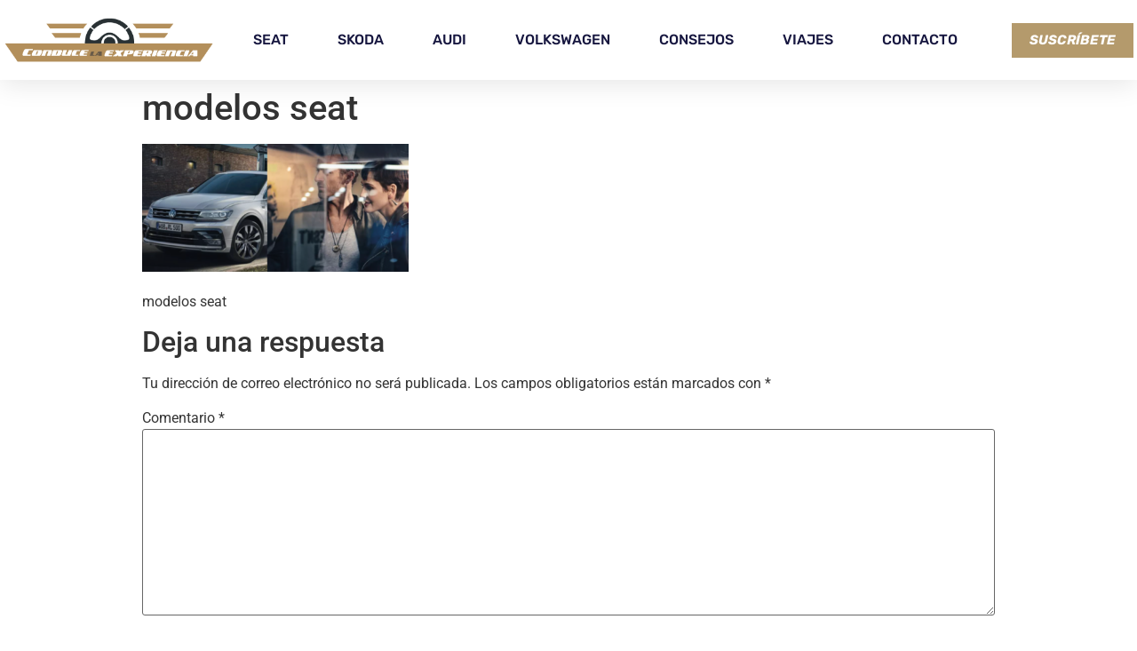

--- FILE ---
content_type: text/css
request_url: https://conducelaexperiencia.com/wp-content/uploads/elementor/css/post-86.css?ver=1769232664
body_size: 1315
content:
.elementor-86 .elementor-element.elementor-element-6d0dbacd{box-shadow:0px 5px 30px 0px rgba(0,0,0,0.1);z-index:10;}.elementor-86 .elementor-element.elementor-element-24d30b02 > .elementor-element-populated{padding:0px 0px 0px 0px;}.elementor-86 .elementor-element.elementor-element-43a13434:not(.elementor-motion-effects-element-type-background), .elementor-86 .elementor-element.elementor-element-43a13434 > .elementor-motion-effects-container > .elementor-motion-effects-layer{background-color:#ffffff;}.elementor-86 .elementor-element.elementor-element-43a13434 > .elementor-container{max-width:1400px;}.elementor-86 .elementor-element.elementor-element-43a13434{transition:background 0.3s, border 0.3s, border-radius 0.3s, box-shadow 0.3s;margin-top:0px;margin-bottom:0px;padding:15px 0px 15px 0px;}.elementor-86 .elementor-element.elementor-element-43a13434 > .elementor-background-overlay{transition:background 0.3s, border-radius 0.3s, opacity 0.3s;}.elementor-bc-flex-widget .elementor-86 .elementor-element.elementor-element-1b12221c.elementor-column .elementor-widget-wrap{align-items:center;}.elementor-86 .elementor-element.elementor-element-1b12221c.elementor-column.elementor-element[data-element_type="column"] > .elementor-widget-wrap.elementor-element-populated{align-content:center;align-items:center;}.elementor-86 .elementor-element.elementor-element-1b12221c > .elementor-element-populated{padding:0px 0px 0px 0px;}.elementor-widget-theme-site-logo .widget-image-caption{color:var( --e-global-color-text );font-family:var( --e-global-typography-text-font-family ), Sans-serif;font-weight:var( --e-global-typography-text-font-weight );}.elementor-bc-flex-widget .elementor-86 .elementor-element.elementor-element-5044fdc5.elementor-column .elementor-widget-wrap{align-items:center;}.elementor-86 .elementor-element.elementor-element-5044fdc5.elementor-column.elementor-element[data-element_type="column"] > .elementor-widget-wrap.elementor-element-populated{align-content:center;align-items:center;}.elementor-86 .elementor-element.elementor-element-5044fdc5 > .elementor-element-populated{padding:0px 0px 0px 0px;}.elementor-widget-nav-menu .elementor-nav-menu .elementor-item{font-family:var( --e-global-typography-primary-font-family ), Sans-serif;font-weight:var( --e-global-typography-primary-font-weight );}.elementor-widget-nav-menu .elementor-nav-menu--main .elementor-item{color:var( --e-global-color-text );fill:var( --e-global-color-text );}.elementor-widget-nav-menu .elementor-nav-menu--main .elementor-item:hover,
					.elementor-widget-nav-menu .elementor-nav-menu--main .elementor-item.elementor-item-active,
					.elementor-widget-nav-menu .elementor-nav-menu--main .elementor-item.highlighted,
					.elementor-widget-nav-menu .elementor-nav-menu--main .elementor-item:focus{color:var( --e-global-color-accent );fill:var( --e-global-color-accent );}.elementor-widget-nav-menu .elementor-nav-menu--main:not(.e--pointer-framed) .elementor-item:before,
					.elementor-widget-nav-menu .elementor-nav-menu--main:not(.e--pointer-framed) .elementor-item:after{background-color:var( --e-global-color-accent );}.elementor-widget-nav-menu .e--pointer-framed .elementor-item:before,
					.elementor-widget-nav-menu .e--pointer-framed .elementor-item:after{border-color:var( --e-global-color-accent );}.elementor-widget-nav-menu{--e-nav-menu-divider-color:var( --e-global-color-text );}.elementor-widget-nav-menu .elementor-nav-menu--dropdown .elementor-item, .elementor-widget-nav-menu .elementor-nav-menu--dropdown  .elementor-sub-item{font-family:var( --e-global-typography-accent-font-family ), Sans-serif;font-weight:var( --e-global-typography-accent-font-weight );}.elementor-86 .elementor-element.elementor-element-1ab2b2a .elementor-menu-toggle{margin-left:auto;background-color:#ffffff;}.elementor-86 .elementor-element.elementor-element-1ab2b2a .elementor-nav-menu .elementor-item{font-family:"Rubik", Sans-serif;font-size:16px;font-weight:500;text-transform:uppercase;font-style:normal;}.elementor-86 .elementor-element.elementor-element-1ab2b2a .elementor-nav-menu--main .elementor-item{color:#16163f;fill:#16163f;padding-left:5px;padding-right:5px;}.elementor-86 .elementor-element.elementor-element-1ab2b2a .elementor-nav-menu--main .elementor-item:hover,
					.elementor-86 .elementor-element.elementor-element-1ab2b2a .elementor-nav-menu--main .elementor-item.elementor-item-active,
					.elementor-86 .elementor-element.elementor-element-1ab2b2a .elementor-nav-menu--main .elementor-item.highlighted,
					.elementor-86 .elementor-element.elementor-element-1ab2b2a .elementor-nav-menu--main .elementor-item:focus{color:#d3b574;fill:#d3b574;}.elementor-86 .elementor-element.elementor-element-1ab2b2a .e--pointer-framed .elementor-item:before{border-width:0px;}.elementor-86 .elementor-element.elementor-element-1ab2b2a .e--pointer-framed.e--animation-draw .elementor-item:before{border-width:0 0 0px 0px;}.elementor-86 .elementor-element.elementor-element-1ab2b2a .e--pointer-framed.e--animation-draw .elementor-item:after{border-width:0px 0px 0 0;}.elementor-86 .elementor-element.elementor-element-1ab2b2a .e--pointer-framed.e--animation-corners .elementor-item:before{border-width:0px 0 0 0px;}.elementor-86 .elementor-element.elementor-element-1ab2b2a .e--pointer-framed.e--animation-corners .elementor-item:after{border-width:0 0px 0px 0;}.elementor-86 .elementor-element.elementor-element-1ab2b2a .e--pointer-underline .elementor-item:after,
					 .elementor-86 .elementor-element.elementor-element-1ab2b2a .e--pointer-overline .elementor-item:before,
					 .elementor-86 .elementor-element.elementor-element-1ab2b2a .e--pointer-double-line .elementor-item:before,
					 .elementor-86 .elementor-element.elementor-element-1ab2b2a .e--pointer-double-line .elementor-item:after{height:0px;}.elementor-86 .elementor-element.elementor-element-1ab2b2a{--e-nav-menu-horizontal-menu-item-margin:calc( 45px / 2 );}.elementor-86 .elementor-element.elementor-element-1ab2b2a .elementor-nav-menu--main:not(.elementor-nav-menu--layout-horizontal) .elementor-nav-menu > li:not(:last-child){margin-bottom:45px;}.elementor-86 .elementor-element.elementor-element-1ab2b2a .elementor-nav-menu--dropdown a, .elementor-86 .elementor-element.elementor-element-1ab2b2a .elementor-menu-toggle{color:#16163f;}.elementor-86 .elementor-element.elementor-element-1ab2b2a .elementor-nav-menu--dropdown a:hover,
					.elementor-86 .elementor-element.elementor-element-1ab2b2a .elementor-nav-menu--dropdown a.elementor-item-active,
					.elementor-86 .elementor-element.elementor-element-1ab2b2a .elementor-nav-menu--dropdown a.highlighted,
					.elementor-86 .elementor-element.elementor-element-1ab2b2a .elementor-menu-toggle:hover{color:#d3b574;}.elementor-86 .elementor-element.elementor-element-1ab2b2a .elementor-nav-menu--dropdown a:hover,
					.elementor-86 .elementor-element.elementor-element-1ab2b2a .elementor-nav-menu--dropdown a.elementor-item-active,
					.elementor-86 .elementor-element.elementor-element-1ab2b2a .elementor-nav-menu--dropdown a.highlighted{background-color:rgba(0,0,0,0);}.elementor-86 .elementor-element.elementor-element-1ab2b2a .elementor-nav-menu--dropdown a.elementor-item-active{color:#d3b574;background-color:rgba(0,0,0,0);}.elementor-86 .elementor-element.elementor-element-1ab2b2a .elementor-nav-menu--dropdown .elementor-item, .elementor-86 .elementor-element.elementor-element-1ab2b2a .elementor-nav-menu--dropdown  .elementor-sub-item{font-family:"Montserrat", Sans-serif;font-size:16px;font-weight:400;}.elementor-86 .elementor-element.elementor-element-1ab2b2a .elementor-nav-menu--main .elementor-nav-menu--dropdown, .elementor-86 .elementor-element.elementor-element-1ab2b2a .elementor-nav-menu__container.elementor-nav-menu--dropdown{box-shadow:0px 15px 20px 0px rgba(0,0,0,0.1);}.elementor-86 .elementor-element.elementor-element-1ab2b2a .elementor-nav-menu--dropdown a{padding-left:10px;padding-right:10px;padding-top:20px;padding-bottom:20px;}.elementor-86 .elementor-element.elementor-element-1ab2b2a .elementor-nav-menu--main > .elementor-nav-menu > li > .elementor-nav-menu--dropdown, .elementor-86 .elementor-element.elementor-element-1ab2b2a .elementor-nav-menu__container.elementor-nav-menu--dropdown{margin-top:15px !important;}.elementor-86 .elementor-element.elementor-element-1ab2b2a div.elementor-menu-toggle{color:#16163f;}.elementor-86 .elementor-element.elementor-element-1ab2b2a div.elementor-menu-toggle svg{fill:#16163f;}.elementor-bc-flex-widget .elementor-86 .elementor-element.elementor-element-5bc65b6f.elementor-column .elementor-widget-wrap{align-items:center;}.elementor-86 .elementor-element.elementor-element-5bc65b6f.elementor-column.elementor-element[data-element_type="column"] > .elementor-widget-wrap.elementor-element-populated{align-content:center;align-items:center;}.elementor-86 .elementor-element.elementor-element-5bc65b6f > .elementor-element-populated{padding:0px 0px 0px 0px;}.elementor-widget-button .elementor-button{background-color:var( --e-global-color-accent );font-family:var( --e-global-typography-accent-font-family ), Sans-serif;font-weight:var( --e-global-typography-accent-font-weight );}.elementor-86 .elementor-element.elementor-element-47797a42 .elementor-button{background-color:#B49A6C;font-family:"Rubik", Sans-serif;font-size:15px;font-weight:bold;text-transform:uppercase;font-style:italic;fill:#FFFFFF;color:#FFFFFF;border-radius:0px 0px 0px 0px;padding:12px 20px 12px 20px;}.elementor-86 .elementor-element.elementor-element-47797a42 .elementor-button:hover, .elementor-86 .elementor-element.elementor-element-47797a42 .elementor-button:focus{background-color:#16163f;color:#d3b574;}.elementor-86 .elementor-element.elementor-element-47797a42 .elementor-button:hover svg, .elementor-86 .elementor-element.elementor-element-47797a42 .elementor-button:focus svg{fill:#d3b574;}.elementor-theme-builder-content-area{height:400px;}.elementor-location-header:before, .elementor-location-footer:before{content:"";display:table;clear:both;}@media(max-width:1024px){.elementor-86 .elementor-element.elementor-element-43a13434{padding:20px 15px 20px 15px;}.elementor-86 .elementor-element.elementor-element-1b12221c > .elementor-element-populated{padding:0px 0px 0px 0px;}.elementor-86 .elementor-element.elementor-element-5044fdc5 > .elementor-element-populated{padding:0px 0px 0px 0px;}.elementor-86 .elementor-element.elementor-element-1ab2b2a .elementor-nav-menu--main > .elementor-nav-menu > li > .elementor-nav-menu--dropdown, .elementor-86 .elementor-element.elementor-element-1ab2b2a .elementor-nav-menu__container.elementor-nav-menu--dropdown{margin-top:20px !important;}.elementor-86 .elementor-element.elementor-element-5bc65b6f > .elementor-element-populated{padding:0px 0px 0px 0px;}}@media(max-width:767px){.elementor-86 .elementor-element.elementor-element-24d30b02 > .elementor-element-populated{padding:0px 0px 0px 0px;}.elementor-86 .elementor-element.elementor-element-1b12221c{width:50%;}.elementor-86 .elementor-element.elementor-element-5044fdc5{width:50%;}.elementor-86 .elementor-element.elementor-element-1ab2b2a .elementor-nav-menu--dropdown .elementor-item, .elementor-86 .elementor-element.elementor-element-1ab2b2a .elementor-nav-menu--dropdown  .elementor-sub-item{font-size:16px;}.elementor-86 .elementor-element.elementor-element-1ab2b2a .elementor-nav-menu--dropdown a{padding-top:24px;padding-bottom:24px;}.elementor-86 .elementor-element.elementor-element-1ab2b2a .elementor-nav-menu--main > .elementor-nav-menu > li > .elementor-nav-menu--dropdown, .elementor-86 .elementor-element.elementor-element-1ab2b2a .elementor-nav-menu__container.elementor-nav-menu--dropdown{margin-top:20px !important;}.elementor-86 .elementor-element.elementor-element-5bc65b6f{width:55%;}.elementor-86 .elementor-element.elementor-element-47797a42 .elementor-button{font-size:13px;padding:15px 20px 15px 20px;}}@media(min-width:768px){.elementor-86 .elementor-element.elementor-element-1b12221c{width:19.167%;}.elementor-86 .elementor-element.elementor-element-5044fdc5{width:68.143%;}.elementor-86 .elementor-element.elementor-element-5bc65b6f{width:12.354%;}}@media(max-width:1024px) and (min-width:768px){.elementor-86 .elementor-element.elementor-element-1b12221c{width:50%;}.elementor-86 .elementor-element.elementor-element-5044fdc5{width:15%;}.elementor-86 .elementor-element.elementor-element-5bc65b6f{width:35%;}}

--- FILE ---
content_type: text/css
request_url: https://conducelaexperiencia.com/wp-content/uploads/elementor/css/post-366.css?ver=1769232664
body_size: 1322
content:
.elementor-366 .elementor-element.elementor-element-4a8ee8aa:not(.elementor-motion-effects-element-type-background), .elementor-366 .elementor-element.elementor-element-4a8ee8aa > .elementor-motion-effects-container > .elementor-motion-effects-layer{background-color:#B49A6C;}.elementor-366 .elementor-element.elementor-element-4a8ee8aa > .elementor-container{max-width:1200px;}.elementor-366 .elementor-element.elementor-element-4a8ee8aa{transition:background 0.3s, border 0.3s, border-radius 0.3s, box-shadow 0.3s;margin-top:0%;margin-bottom:0%;padding:30px 0px 30px 0px;}.elementor-366 .elementor-element.elementor-element-4a8ee8aa > .elementor-background-overlay{transition:background 0.3s, border-radius 0.3s, opacity 0.3s;}.elementor-366 .elementor-element.elementor-element-7af7d218 > .elementor-element-populated{padding:0px 0px 0px 0px;}.elementor-366 .elementor-element.elementor-element-70589a6f > .elementor-container{max-width:1200px;}.elementor-366 .elementor-element.elementor-element-70589a6f{margin-top:0px;margin-bottom:0px;}.elementor-bc-flex-widget .elementor-366 .elementor-element.elementor-element-6d2de1b9.elementor-column .elementor-widget-wrap{align-items:center;}.elementor-366 .elementor-element.elementor-element-6d2de1b9.elementor-column.elementor-element[data-element_type="column"] > .elementor-widget-wrap.elementor-element-populated{align-content:center;align-items:center;}.elementor-widget-image .widget-image-caption{color:var( --e-global-color-text );font-family:var( --e-global-typography-text-font-family ), Sans-serif;font-weight:var( --e-global-typography-text-font-weight );}.elementor-366 .elementor-element.elementor-element-facff2d{text-align:start;}.elementor-366 .elementor-element.elementor-element-facff2d img{width:54%;}.elementor-bc-flex-widget .elementor-366 .elementor-element.elementor-element-6dc5697c.elementor-column .elementor-widget-wrap{align-items:center;}.elementor-366 .elementor-element.elementor-element-6dc5697c.elementor-column.elementor-element[data-element_type="column"] > .elementor-widget-wrap.elementor-element-populated{align-content:center;align-items:center;}.elementor-widget-heading .elementor-heading-title{font-family:var( --e-global-typography-primary-font-family ), Sans-serif;font-weight:var( --e-global-typography-primary-font-weight );color:var( --e-global-color-primary );}.elementor-366 .elementor-element.elementor-element-1e5078a .elementor-heading-title{font-family:"Rubik", Sans-serif;font-weight:600;letter-spacing:2px;color:#FFFFFF;}.elementor-widget-divider{--divider-color:var( --e-global-color-secondary );}.elementor-widget-divider .elementor-divider__text{color:var( --e-global-color-secondary );font-family:var( --e-global-typography-secondary-font-family ), Sans-serif;font-weight:var( --e-global-typography-secondary-font-weight );}.elementor-widget-divider.elementor-view-stacked .elementor-icon{background-color:var( --e-global-color-secondary );}.elementor-widget-divider.elementor-view-framed .elementor-icon, .elementor-widget-divider.elementor-view-default .elementor-icon{color:var( --e-global-color-secondary );border-color:var( --e-global-color-secondary );}.elementor-widget-divider.elementor-view-framed .elementor-icon, .elementor-widget-divider.elementor-view-default .elementor-icon svg{fill:var( --e-global-color-secondary );}.elementor-366 .elementor-element.elementor-element-1bbac0b2{--divider-border-style:solid;--divider-color:#d8d8d8;--divider-border-width:1px;}.elementor-366 .elementor-element.elementor-element-1bbac0b2 .elementor-divider-separator{width:100%;}.elementor-366 .elementor-element.elementor-element-1bbac0b2 .elementor-divider{padding-block-start:30px;padding-block-end:30px;}.elementor-366 .elementor-element.elementor-element-3e5e99a0 > .elementor-container{max-width:1200px;}.elementor-366 .elementor-element.elementor-element-3e5e99a0{margin-top:0px;margin-bottom:0px;}.elementor-bc-flex-widget .elementor-366 .elementor-element.elementor-element-1714d5d4.elementor-column .elementor-widget-wrap{align-items:center;}.elementor-366 .elementor-element.elementor-element-1714d5d4.elementor-column.elementor-element[data-element_type="column"] > .elementor-widget-wrap.elementor-element-populated{align-content:center;align-items:center;}.elementor-366 .elementor-element.elementor-element-78925732{width:auto;max-width:auto;text-align:start;}.elementor-366 .elementor-element.elementor-element-78925732 .elementor-heading-title{font-family:"Rubik", Sans-serif;font-size:16px;font-weight:300;text-transform:capitalize;line-height:1.5em;letter-spacing:1px;color:#FFFFFF;}.elementor-widget-icon-list .elementor-icon-list-item:not(:last-child):after{border-color:var( --e-global-color-text );}.elementor-widget-icon-list .elementor-icon-list-icon i{color:var( --e-global-color-primary );}.elementor-widget-icon-list .elementor-icon-list-icon svg{fill:var( --e-global-color-primary );}.elementor-widget-icon-list .elementor-icon-list-item > .elementor-icon-list-text, .elementor-widget-icon-list .elementor-icon-list-item > a{font-family:var( --e-global-typography-text-font-family ), Sans-serif;font-weight:var( --e-global-typography-text-font-weight );}.elementor-widget-icon-list .elementor-icon-list-text{color:var( --e-global-color-secondary );}.elementor-366 .elementor-element.elementor-element-c9a2735{width:auto;max-width:auto;--e-icon-list-icon-size:22px;--icon-vertical-offset:0px;}.elementor-366 .elementor-element.elementor-element-c9a2735 > .elementor-widget-container{margin:0px 0px 0px 20px;}.elementor-366 .elementor-element.elementor-element-c9a2735 .elementor-icon-list-items:not(.elementor-inline-items) .elementor-icon-list-item:not(:last-child){padding-block-end:calc(15px/2);}.elementor-366 .elementor-element.elementor-element-c9a2735 .elementor-icon-list-items:not(.elementor-inline-items) .elementor-icon-list-item:not(:first-child){margin-block-start:calc(15px/2);}.elementor-366 .elementor-element.elementor-element-c9a2735 .elementor-icon-list-items.elementor-inline-items .elementor-icon-list-item{margin-inline:calc(15px/2);}.elementor-366 .elementor-element.elementor-element-c9a2735 .elementor-icon-list-items.elementor-inline-items{margin-inline:calc(-15px/2);}.elementor-366 .elementor-element.elementor-element-c9a2735 .elementor-icon-list-items.elementor-inline-items .elementor-icon-list-item:after{inset-inline-end:calc(-15px/2);}.elementor-366 .elementor-element.elementor-element-c9a2735 .elementor-icon-list-icon i{color:#FFFFFF;transition:color 0.3s;}.elementor-366 .elementor-element.elementor-element-c9a2735 .elementor-icon-list-icon svg{fill:#FFFFFF;transition:fill 0.3s;}.elementor-366 .elementor-element.elementor-element-c9a2735 .elementor-icon-list-item:hover .elementor-icon-list-icon i{color:#7B591E;}.elementor-366 .elementor-element.elementor-element-c9a2735 .elementor-icon-list-item:hover .elementor-icon-list-icon svg{fill:#7B591E;}.elementor-366 .elementor-element.elementor-element-c9a2735 .elementor-icon-list-text{transition:color 0.3s;}.elementor-bc-flex-widget .elementor-366 .elementor-element.elementor-element-5a8dc3ba.elementor-column .elementor-widget-wrap{align-items:center;}.elementor-366 .elementor-element.elementor-element-5a8dc3ba.elementor-column.elementor-element[data-element_type="column"] > .elementor-widget-wrap.elementor-element-populated{align-content:center;align-items:center;}.elementor-366 .elementor-element.elementor-element-fecad23{text-align:end;}.elementor-366 .elementor-element.elementor-element-fecad23 .elementor-heading-title{font-family:"Rubik", Sans-serif;font-size:14px;font-weight:300;text-transform:capitalize;color:rgba(255, 255, 255, 0.68);}.elementor-bc-flex-widget .elementor-366 .elementor-element.elementor-element-ba5af7f.elementor-column .elementor-widget-wrap{align-items:center;}.elementor-366 .elementor-element.elementor-element-ba5af7f.elementor-column.elementor-element[data-element_type="column"] > .elementor-widget-wrap.elementor-element-populated{align-content:center;align-items:center;}.elementor-366 .elementor-element.elementor-element-d9d7ff9{text-align:end;}.elementor-366 .elementor-element.elementor-element-d9d7ff9 .elementor-heading-title{font-family:"Rubik", Sans-serif;font-size:14px;font-weight:300;text-transform:capitalize;color:rgba(255, 255, 255, 0.68);}.elementor-theme-builder-content-area{height:400px;}.elementor-location-header:before, .elementor-location-footer:before{content:"";display:table;clear:both;}@media(max-width:1024px){.elementor-366 .elementor-element.elementor-element-4a8ee8aa{margin-top:5%;margin-bottom:5%;padding:0% 5% 0% 5%;}.elementor-366 .elementor-element.elementor-element-6dc5697c > .elementor-element-populated{margin:4% 0% 4% 0%;--e-column-margin-right:0%;--e-column-margin-left:0%;padding:0px 0px 0px 0px;}.elementor-366 .elementor-element.elementor-element-1bbac0b2 .elementor-divider{padding-block-start:20px;padding-block-end:20px;}.elementor-366 .elementor-element.elementor-element-1714d5d4 > .elementor-element-populated{padding:0px 0px 0px 0px;}.elementor-366 .elementor-element.elementor-element-5a8dc3ba > .elementor-element-populated{padding:0px 0px 0px 0px;}.elementor-366 .elementor-element.elementor-element-ba5af7f > .elementor-element-populated{padding:0px 0px 0px 0px;}}@media(max-width:767px){.elementor-366 .elementor-element.elementor-element-4a8ee8aa{margin-top:15%;margin-bottom:15%;}.elementor-366 .elementor-element.elementor-element-6dc5697c > .elementor-element-populated{margin:10% 0% 0% 0%;--e-column-margin-right:0%;--e-column-margin-left:0%;}.elementor-366 .elementor-element.elementor-element-1bbac0b2 .elementor-divider{padding-block-start:30px;padding-block-end:30px;}.elementor-366 .elementor-element.elementor-element-78925732{width:100%;max-width:100%;text-align:center;}.elementor-366 .elementor-element.elementor-element-78925732 .elementor-heading-title{font-size:18px;}.elementor-366 .elementor-element.elementor-element-c9a2735{width:100%;max-width:100%;--e-icon-list-icon-size:25px;}.elementor-366 .elementor-element.elementor-element-c9a2735 > .elementor-widget-container{margin:20px 0px 0px 0px;padding:0px 0px 0px 0px;}.elementor-366 .elementor-element.elementor-element-c9a2735 .elementor-icon-list-items:not(.elementor-inline-items) .elementor-icon-list-item:not(:last-child){padding-block-end:calc(20px/2);}.elementor-366 .elementor-element.elementor-element-c9a2735 .elementor-icon-list-items:not(.elementor-inline-items) .elementor-icon-list-item:not(:first-child){margin-block-start:calc(20px/2);}.elementor-366 .elementor-element.elementor-element-c9a2735 .elementor-icon-list-items.elementor-inline-items .elementor-icon-list-item{margin-inline:calc(20px/2);}.elementor-366 .elementor-element.elementor-element-c9a2735 .elementor-icon-list-items.elementor-inline-items{margin-inline:calc(-20px/2);}.elementor-366 .elementor-element.elementor-element-c9a2735 .elementor-icon-list-items.elementor-inline-items .elementor-icon-list-item:after{inset-inline-end:calc(-20px/2);}.elementor-366 .elementor-element.elementor-element-5a8dc3ba > .elementor-element-populated{margin:10% 0% 0% 0%;--e-column-margin-right:0%;--e-column-margin-left:0%;}.elementor-366 .elementor-element.elementor-element-fecad23{text-align:center;}.elementor-366 .elementor-element.elementor-element-ba5af7f > .elementor-element-populated{margin:10% 0% 0% 0%;--e-column-margin-right:0%;--e-column-margin-left:0%;}.elementor-366 .elementor-element.elementor-element-d9d7ff9{text-align:center;}}@media(min-width:768px){.elementor-366 .elementor-element.elementor-element-6d2de1b9{width:35%;}.elementor-366 .elementor-element.elementor-element-6dc5697c{width:65%;}.elementor-366 .elementor-element.elementor-element-5a8dc3ba{width:33.167%;}.elementor-366 .elementor-element.elementor-element-ba5af7f{width:33.138%;}}@media(max-width:1024px) and (min-width:768px){.elementor-366 .elementor-element.elementor-element-6d2de1b9{width:100%;}.elementor-366 .elementor-element.elementor-element-6dc5697c{width:100%;}}